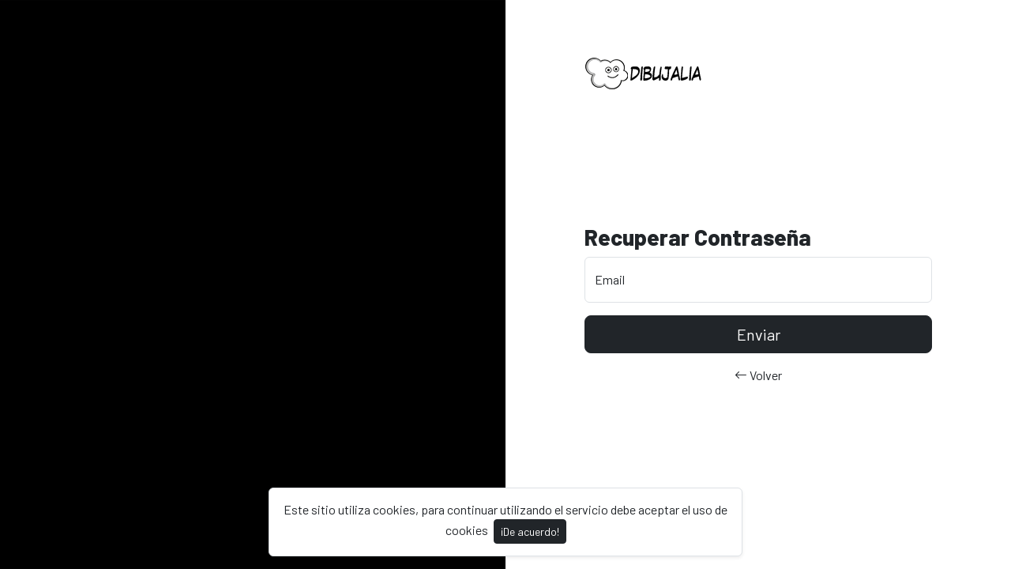

--- FILE ---
content_type: application/javascript
request_url: https://dibujalia.com/public/js/functions.js?v=5.6
body_size: 37814
content:
//<--------- waiting -------//>
(function ($) {
	"use strict";
	$.fn.waiting = function (p_delay) {
		var $_this = this.first();
		var _return = $.Deferred();
		var _handle = null;

		if ($_this.data('waiting') != undefined) {
			$_this.data('waiting').rejectWith($_this);
			$_this.removeData('waiting');
		}
		$_this.data('waiting', _return);

		_handle = setTimeout(function () {
			_return.resolveWith($_this);
		}, p_delay);

		_return.fail(function () {
			clearTimeout(_handle);
		});

		return _return.promise();
	};
})(jQuery);

(function ($) {
	"use strict";

	jQuery.fn.reset = function () {
		$(this).each(function () { this.reset(); });
	}

	function scrollElement(element) {
		var offset = $(element).offset().top;
		$('html, body').animate({ scrollTop: offset }, 500);
	};

	function escapeHtml(unsafe) {
		return unsafe
			.replace(/&/g, "&amp;")
			.replace(/</g, "&lt;")
			.replace(/>/g, "&gt;")
			.replace(/"/g, "&quot;")
			.replace(/'/g, "&#039;");
	}

	//<-------- * TRIM * ----------->
	function trim(string) {
		return string.replace(/^\s+/g, '').replace(/\s+$/g, '')
	}

	//<--------- * Search * ----------------->
	$('#buttonSearch, #btnSearch, #_buttonSearch').on('click', function (e) {
		var search = $('#btnItems').val();
		if (trim(search).length == 0 || trim(search).length > 100) {
			return false;
		} else {
			return true;
		}
	});//<---

	$('#btnSearch_2').on('click', function (e) {
		var search = $('#btnItems_2').val();
		if (trim(search).length == 0 || trim(search).length > 100) {
			return false;
		} else {
			return true;
		}
	});//<---

	$(document).ready(function () {

		jQuery(".timeAgo").timeago();
		$(".previewImage").removeClass('d-none');

		//================= * Remove focus on click * ===================//
		$('.btn, li.dropdown a').on('click', function () {
			$(this).blur();
		});

		//================= * Input Click * ===================//
		$(document).on('click', '#avatar_file', function () {
			var _this = $(this);
			$("#uploadAvatar").trigger('click');
			_this.blur();
		});

		$('#cover_file').on('click', function () {
			var _this = $(this);
			$("#uploadCover").trigger('click');
			_this.blur();
		});

		//======== INPUT CLICK ATTACH MESSAGES =====//
		$(document).on('click', '#upload_image', function () {
			var _this = $(this);
			$("#uploadImage").trigger('click');
			_this.blur();
		});

		$(document).on('click', '#upload_file', function () {
			var _this = $(this);
			$("#uploadFile").trigger('click');
			_this.blur();
		});

		$(document).on('click', '#shotPreview', function () {
			var _this = $(this);
			$("#fileShot").not('.edit_post').trigger('click');
			_this.blur();
		});

		$(document).on('click', '#attachFile', function () {
			var _this = $(this);
			$("#attach_file").trigger('click');
			_this.blur();
		});

		$(document).on('mouseenter', '.deletePhoto, .deleteCover, .deleteBg', function () {

			var _this = $(this);
			$(_this).html('<div class="photo-delete"></div>');
		});

		$(document).on('mouseleave', '.deletePhoto, .deleteCover, .deleteBg', function () {

			var _this = $(this);
			$(_this).html('');
		});

		/*---------
		 *
		 * Credit : http://stackoverflow.com/questions/4459379/preview-an-image-before-it-is-uploaded
		 * --------
		 **/

		//<---------- * Avatar * ------------>>
		function readURL(input) {
			if (input.files && input.files[0]) {
				var reader = new FileReader();

				reader.onload = function (e) {
					$('#upload-avatar').attr('src', e.target.result);
				}

				reader.readAsDataURL(input.files[0]);
			}
		}//<------ End Function ---->

		//<---- * Avatar * ----->
		$("#file-avatar").change(function () {
			readURL(this);
		});

		//<---------- * Cover * ------------>>
		function readURL2(input) {
			if (input.files && input.files[0]) {
				var reader = new FileReader();

				reader.onload = function (e) {
					$('#upload-cover').attr('src', e.target.result);
				}

				reader.readAsDataURL(input.files[0]);
			}
		}//<------ End Function ---->

		//<---- * Avatar * ----->
		$("#file-cover").change(function () {
			readURL2(this);
		});

		//<**** - Tooltip
		$('.showTooltip').tooltip();

		$('.delete-attach-image').on('click', function () {
			$('.imageContainer').fadeOut(100);
			$('#previewImage').css({ backgroundImage: 'none' });
			$('.file-name').html('');
			$('#uploadImage').val('');

		});

		$('.delete-attach-file').on('click', function () {
			$('.fileContainer').fadeOut(100);
			$('#previewFile').css({ backgroundImage: 'none' });
			$('.file-name-file').html('');
			$('#uploadFile').val('');
		});

		$('.delete-attach-file-2').on('click', function () {
			$('.fileContainer').fadeOut(100);
			$('.file-name-file').html('');
			$('#attach_file').val('');
		});

		$("#saveUpdate").on('click', function () {
			$(this).css({ 'display': 'none' })
		});

		$("#paypalPay").on('click', function () {
			$(this).css({ 'display': 'none' })
		});


		// Miscellaneous Functions

		/*= Like =*/
		$(".likeButton").on('click', function (e) {
			var element = $(this);
			var id = element.attr("data-id");
			var like = element.attr('data-like');
			var like_active = element.attr('data-unlike');
			var data = 'id=' + id;

			e.preventDefault();

			element.blur();

			if (element.hasClass('active')) {
				element.removeClass('active');
				element.find('i').removeClass('bi bi-heart-fill').addClass('bi bi-heart');
				element.find('.textLike').html(like);

			} else {
				element.addClass('active');
				element.find('i').removeClass('bi bi-heart').addClass('bi bi-heart-fill');
				element.find('.textLike').html(like_active);

			}

			$.ajax({
				headers: {
					'X-CSRF-TOKEN': $('meta[name="csrf-token"]').attr('content')
				},
				type: "POST",
				url: URL_BASE + "/ajax/like",
				data: data,
				success: function (result) {

					if (result == '') {
						window.location.reload();
						element.removeClass('likeButton');
						element.removeClass('active');
					} else {
						$('#countLikes').html(result);
					}
				}//<-- RESULT
			});//<--- AJAX
		});//<----- CLICK



		// ====== FOLLOW HOVER ============
		$(document).on('mouseenter', '.activeFollow', function () {

			var following = $(this).attr('data-following');

			// Unfollow
			$(this).html('<i class="fa fa-times-circle"></i> ' + following);
		})

		$(document).on('mouseleave', '.activeFollow', function () {
			var following = $(this).attr('data-following');
			$(this).html('<i class="glyphicon glyphicon-ok myicon-right"></i> ' + following);
		});

		/*========= FOLLOW =============*/
		$(document).on('click', ".followBtn", function () {
			var element = $(this);
			var id = element.attr("data-id");
			var _follow = element.attr("data-follow");
			var _following = element.attr("data-following");
			var info = 'id=' + id;

			element.removeClass('followBtn');

			if (element.hasClass('follow_active activeFollow')) {
				element.addClass('followBtn');
				element.removeClass('follow_active activeFollow');
				element.html('<i class="glyphicon glyphicon-plus myicon-right"></i> ' + _follow);
				element.blur();

			}
			else {

				element.addClass('followBtn');
				element.removeClass('follow_active activeFollow');
				element.addClass('followBtn');
				element.addClass('follow_active activeFollow');
				element.html('<i class="glyphicon glyphicon-ok myicon-right"></i> ' + _following);
				element.blur();
			}

			$.ajax({
				type: "POST",
				url: URL_BASE + "/ajax/follow",
				dataType: 'json',
				data: info,
				success: function (result) {

					if (result.status == false) {
						element.addClass('followBtn');
						element.removeClass('follow_active followBtn activeFollow');
						element.html('<i class="glyphicon glyphicon-plus myicon-right"></i> ' + _follow);
						window.location.reload();
						element.blur();
					}
				}//<-- RESULT
			});//<--- AJAX


		});//<----- CLICK

		/*========= FOLLOW BUTTONS SMALL =============*/
		$(document).on('click', ".btnFollow", function () {
			var element = $(this);
			var id = element.attr("data-id");
			var _follow = element.attr("data-follow");
			var _following = element.attr("data-following");
			var info = 'id=' + id;

			element.removeClass('btnFollow');

			if (element.hasClass('btnFollowActive')) {
				element.addClass('btnFollow');
				element.removeClass('btnFollowActive');
				element.html('<i class="bi bi-person-plus me-1"></i> ' + _follow);
				element.removeClass('btn-custom').addClass('btn-outline-custom');
				element.blur();

			}
			else {

				element.addClass('btnFollow');
				element.removeClass('btnFollowActive');
				element.addClass('btnFollow');
				element.addClass('btnFollowActive');
				element.html('<i class="bi bi-person-check me-1"></i> ' + _following);
				element.removeClass('btn-outline-custom').addClass('btn-custom');
				element.blur();
			}

			$.ajax({
				headers: {
					'X-CSRF-TOKEN': $('meta[name="csrf-token"]').attr('content')
				},
				type: "POST",
				url: URL_BASE + "/ajax/follow",
				dataType: 'json',
				data: info,
				success: function (result) {

					if (result.status == false) {
						element.addClass('btnFollow');
						element.removeClass('btnFollowActive followBtn');
						element.html('<i class="bi bi-person-plus me-1"></i> ' + _follow);
						window.location.reload();
						element.blur();
					}
				}//<-- RESULT
			});//<--- AJAX
		});//<----- CLICK


		$(document).on('click', '#button_message', function (s) {

			s.preventDefault();

			var element = $(this);
			var error = false;
			var _message = $('#message').val();
			var dataWait = $('.msgModal').attr('data-wait');
			var dataSuccess = $('.msgModal').attr('data-success');
			var dataSent = $('.msgModal').attr('data-send');
			var dataError = $('.msgModal').attr('data-error');

			if (_message == '' && trim(_message).length == 0) {
				var error = true;
				return false;
			}

			if (error == false) {
				$('#button_message').attr({ 'disabled': 'true' }).html(dataWait);

				(function () {
					$("#send_msg_profile").ajaxForm({
						dataType: 'json',
						success: function (result) {
							//===== SUCCESS =====//
							if (result.success != false) {
								$('#message').val('');
								$('#button_message').html(dataSent);
								$('.popout').html(dataSuccess).css('background-color', '#258A0F').fadeIn(500).delay(4000).fadeOut();
								$('#myModal').modal('hide');
								$('#button_message').removeAttr('disabled');
								$('#errors').html('').fadeOut();

							}//<-- e
							else {

								var error = '';
								var $key = '';
								for ($key in result.errors) {
									error += '<li>* ' + result.errors[$key] + '</li>';
								}

								$('#errors').html('<ul class="margin-zero padding-zero">' + error + '</ul>').fadeIn(500);


								$('#button_message').html(dataSent);
								$('#button_message').removeAttr('disabled');
							}

							if (result.session_null) {
								window.location.reload();
							}
						}//<----- SUCCESS
					}).submit();
				})(); //<--- FUNCTION %

			}//<-- END ERROR == FALSE
		});//<<<-------- * END FUNCTION CLICK * ---->>>>


		//<---------------- UPLOAD IMAGE ----------->>>>
		$(document).on('click', '#upload', function (s) {

			s.preventDefault();

			var element = $(this);
			var $error = element.attr('data-error');
			var $errorMsg = element.attr('data-msg-error');
			var $processing = element.attr('data-msg-processing');

			element.attr({ 'disabled': 'true' });

			$('#progress').show();

			(function () {

				var bar = $('.progress-bar');
				var percent = $('.percent');
				var percentVal = '0%';

				$("#formUpload").ajaxForm({
					dataType: 'json',
					error: function (responseText, statusText, xhr, $form) {

						element.removeAttr('disabled');

						if (!xhr) {
							xhr = '- ' + $errorMsg;
						} else {
							xhr = '- ' + xhr;
						}

						$('.popout').addClass('popout-error').html($error + ' ' + xhr + '').fadeIn('500').delay('5000').fadeOut('500');

						$('#progress').hide();
						bar.width(percentVal);
						percent.html(percentVal);
						$('.wrap-loader').hide();

					},
					beforeSend: function () {
						bar.width(percentVal);
						percent.html(percentVal);
					},
					uploadProgress: function (event, position, total, percentComplete) {
						var percentVal = percentComplete + '%';
						bar.width(percentVal);
						percent.html(percentVal);

						if (percentComplete == 100) {
							percent.html($processing);
						}
					},
					success: function (result) {

						if (result.session_null) {
							window.location.reload();
							return false;
						}

						//===== SUCCESS =====//
						if (result.success) {

							$('#progress').hide();
							bar.width(percentVal);
							percent.html(percentVal);

							window.location.href = result.target;

						}//<-- e
						else {

							$('#progress').hide();
							bar.width(percentVal);
							percent.html(percentVal);
							$('.wrap-loader').hide();

							var error = '';
							var $key = '';
							for ($key in result.errors) {
								error += '<li><i class="fa fa-times-circle"></i> ' + result.errors[$key] + '</li>';
								//error += '<div class="btn-block"><strong>* ' + result.errors[$key] + '</strong></div>';
							}

							$('#showErrors').html(error);
							$('#dangerAlert').fadeIn(500)


							element.removeAttr('disabled');

						}

					}//<----- SUCCESS
				}).submit();
			})(); //<--- FUNCTION %

		});//<<<-------- * END FUNCTION CLICK * ---->>>>


		//<---------------- UPDATE SHOT ----------->>>>
		$(document).on('click', '#updateShot', function (s) {

			s.preventDefault();

			var element = $(this);
			var dataWait = element.attr('data-wait');
			var dataSent = element.attr('data-send');

			$('#updateShot').attr({ 'disabled': 'true' }).html(dataWait);

			(function () {
				$("#form-edit-shot").ajaxForm({
					dataType: 'json',
					success: function (result) {
						//===== SUCCESS =====//
						if (result.success != false) {

							window.location.reload();
						}//<-- e
						else {

							var error = '';
							var $key = '';
							for ($key in result.errors) {
								error += '<li>* ' + result.errors[$key] + '</li>';
								//error += '<div class="btn-block"><strong>* ' + result.errors[$key] + '</strong></div>';
							}

							$('#errors_shot').html('<ul class="margin-zero">' + error + '</ul>').fadeIn(500);

							$('#updateShot').removeAttr('disabled').html(dataSent);
						}

						if (result.session_null) {
							window.location.reload();
						}
					}//<----- SUCCESS
				}).submit();
			})(); //<--- FUNCTION %

		});//<<<-------- * END FUNCTION CLICK * ---->>>>

		$('#unblock').on('click', function () {
			element = $(this);
			$.post(URL_BASE + "/unblock/user", { user_id: $(this).data('id') }, function (data) {
				if (data.success == true) {
					element.remove();
					window.location.reload();
				} else {
					bootbox.alert(data.error);
					window.location.reload();
				}

				if (data.session_null) {
					window.location.reload();
				}
			}, 'json');
		});


		//<---------- * Remove Reply * ---------->
		$(document).on('click', '.removeMsg', function () {

			var element = $(this);
			var data = element.attr('data');
			var deleteMsg = element.attr('data-delete');
			var query = 'message_id=' + data;

			bootbox.confirm(deleteMsg, function (r) {

				if (r == true) {

					element.parents('li').fadeTo(200, 0.00, function () {
						element.parents('li').slideUp(200, function () {
							element.parents('li').remove();
						});
					});

					$.ajax({
						headers: {
							'X-CSRF-TOKEN': $('meta[name="csrf-token"]').attr('content')
						},
						type: 'POST',
						url: URL_BASE + '/t/message/delete',
						dataType: 'json',
						data: query,

					}).done(function (data) {

						if (data.total == 0) {
							var location = URL_BASE + "/t/messages";
							window.location.href = location;
						}

						if (data.status != true) {
							bootbox.alert(data.error);
							return false;
						}

						if (data.session_null) {
							window.location.reload();
						}
					});//<--- Done
				}//END IF R TRUE
			}); //Jconfirm
		});//<---- * End click * ---->


		//<---------------- ADD AD ----------->>>>
		$(document).on('click', '#add_ad', function (s) {

			s.preventDefault();

			var element = $(this);
			var dataWait = element.attr('data-wait');
			var dataSent = element.attr('data-send');

			$('#add_ad').attr({ 'disabled': 'true' }).html(dataWait);

			(function () {
				$("#form-ads").ajaxForm({
					dataType: 'json',
					success: function (result) {
						//===== SUCCESS =====//
						if (result.success != false) {
							$('#removePanel').remove();
							window.location.href = result.target;
							$('html, body').animate({ scrollTop: 0 }, 500);
						}//<-- e
						else {

							var error = '';
							var $key = '';
							for ($key in result.errors) {
								error += '<li>* ' + result.errors[$key] + '</li>';
							}

							$('#errors').html('<ul class="margin-zero">' + error + '</ul>').fadeIn(500);

							$('#add_ad').removeAttr('disabled').html(dataSent);
						}

						if (result.session_null) {
							window.location.reload();
						}
					}//<----- SUCCESS
				}).submit();
			})(); //<--- FUNCTION %

		});//<<<-------- * END FUNCTION CLICK * ---->>>>

		//<---------------- UPDATE AD ----------->>>>
		$(document).on('click', '#update_ad', function (s) {

			s.preventDefault();

			var element = $(this);
			var dataWait = element.attr('data-wait');
			var dataSent = element.attr('data-send');

			$('#update_ad').attr({ 'disabled': 'true' }).html(dataWait);

			(function () {
				$("#form-ads").ajaxForm({
					dataType: 'json',
					success: function (result) {
						//===== SUCCESS =====//
						if (result.success != false) {
							$('#removePanel').remove();
							$('#success_response').fadeIn();
							$('#errors').fadeOut();
							$('html, body').animate({ scrollTop: 0 }, 500);
						}//<-- e
						else {

							var error = '';
							var $key = '';
							for ($key in result.errors) {
								error += '<li>* ' + result.errors[$key] + '</li>';
							}

							$('#errors').html('<ul class="margin-zero">' + error + '</ul>').fadeIn(500);

							$('#update_ad').removeAttr('disabled').html(dataSent);
						}

						if (result.session_null) {
							window.location.reload();
						}
					}//<----- SUCCESS
				}).submit();
			})(); //<--- FUNCTION %

		});//<<<-------- * END FUNCTION CLICK * ---->>>>


		//<----------------- Update email valid
		$(document).on('click', '#button_update_mail', function (s) {

			s.preventDefault();
			var element = $(this);
			var error = false;
			var _email = $('#email').val();

			if (_email == '' && trim(_email).length == 0) {
				var error = true;
				return false;
			}

			if (error == false) {
				$('#button_update_mail').attr({ 'disabled': 'true' });

				(function () {
					$("#updateEmail").ajaxForm({
						dataType: 'json',
						success: function (result) {
							//===== SUCCESS =====//
							if (result.success != false) {
								$('#myModalMail').modal('hide');
								$('#button_update_mail').removeAttr('disabled');
								$('#errors').html('').fadeOut();

							}//<-- e
							else {
								var error = '';
								var $key = '';
								for ($key in result.errors) {
									error += '<li>* ' + result.errors[$key] + '</li>';
								}
								$('#errors').html('<ul class="margin-zero padding-zero">' + error + '</ul>').fadeIn(500);
								$('#button_update_mail').removeAttr('disabled');
							}
							if (result.session_null) {
								window.location.reload();
							}
						}//<----- SUCCESS
					}).submit();
				})(); //<--- FUNCTION %

			}//<-- END ERROR == FALSE
		});//<<<-------- * END FUNCTION CLICK * ---->>>>

		//<------------------- Invite Friends
		$(document).on('click', '#invite_friends', function (s) {

			s.preventDefault();
			var element = $(this);
			var error = false;
			var _email = $('#email').val();

			if (_email == '' && trim(_email).length == 0) {
				var error = true;
				return false;
			}

			if (error == false) {
				$('#invite_friends').attr({ 'disabled': 'true' });

				(function () {
					$("#sendInvitation").ajaxForm({
						dataType: 'json',
						success: function (result) {
							//===== SUCCESS =====//
							if (result.success != false) {
								$("#sendInvitation input").val('');
								$('#invite_friends').removeAttr('disabled');
								$('#success_invite').html(result.message).fadeIn();
								$('#errors').html('').fadeOut();

							}//<-- e
							else if (result.error_custom) {
								$('#errors').html(result.error_custom).fadeIn(500);
								$('#invite_friends').removeAttr('disabled');
								$('#success_invite').html('').fadeOut();
							}
							else {

								$('#success_invite').html('').fadeOut();

								var error = '';
								var $key = '';
								for ($key in result.errors) {
									error += '<li>* ' + result.errors[$key] + '</li>';
								}
								$('#errors').html('<ul class="margin-zero padding-zero">' + error + '</ul>').fadeIn(500);
								$('#invite_friends').removeAttr('disabled');
							}
							if (result.session_null) {
								window.location.reload();
							}
						}//<----- SUCCESS
					}).submit();
				})(); //<--- FUNCTION %

			}//<-- END ERROR == FALSE
		});//<<<-------- * END FUNCTION CLICK * ---->>>>


		$('#upload').on('click', function () {
			$('.wrap-loader').show();
		});

		$('.popout').on('click', function () {
			$(this).hide();
		});

	}); //*************** End DOM ***************************//

	$(document).on('click', '#li-search', function () {

		$('#btnItems').focus();

		$(document).bind('click', function (ev) {
			var $clicked = $(ev.target);
			if (!$clicked.parents().hasClass("box_Search")) {
				$(".box_Search").removeClass('in');
			}

		});//<-------- * END CLICK * --------->

		$('body').keydown(function (event) {
			if (event.which == 27) {
				//$('#btnItems').blur()
				$(".box_Search").removeClass('in');
			}
		});//<-------- * END ESC * --------->

	});

	if ($(window).width() > 768) {
		$('.hovercard').hover(

			function () {
				$(this).find('.hover-content').fadeIn();
			},

			function () {
				$(this).find('.hover-content').fadeOut();
			}
		);
	}

	$('.btn-collection').hover(

		function () {
			$(this).find('i').removeClass('bi bi-plus-square').addClass('bi bi-plus-square-fill');
		},

		function () {
			$(this).find('i').removeClass('bi bi-plus-square-fill').addClass('bi bi-plus-square');
		}
	);


	/*= Add collection  =*/
	$("#addCollection").on('click', function (e) {
		var element = $(this);

		e.preventDefault();
		element.blur();

		element.attr({ 'disabled': 'true' }).find('i').addClass('spinner-border spinner-border-sm align-middle me-1');

		$.ajax({
			headers: {
				'X-CSRF-TOKEN': $('meta[name="csrf-token"]').attr('content')
			},
			type: "POST",
			url: URL_BASE + "/collection/store",
			dataType: 'json',
			data: $("#addCollectionForm").serialize(),
			success: function (result) {

				if (result.success) {

					$(result.data).hide().appendTo('.collectionsData').slideDown(1);

					$('.no-collections').remove();
					$("#titleCollection").val('');
					$('.note-add').show();

					element.removeAttr('disabled').find('i').removeClass('spinner-border spinner-border-sm align-middle me-1');

					addImageCollection();

				} else {

					var error = '';
					var $key = '';
					for ($key in result.errors) {
						error += '<li><i class="fa fa-times-circle"></i> ' + result.errors[$key] + '</li>';
					}

					$('#showErrors').html(error);
					$('#dangerAlert').fadeIn(500)

					element.removeAttr('disabled').find('i').removeClass('spinner-border spinner-border-sm align-middle me-1');

				}
			}//<-- RESULT
		});//<--- AJAX
	});//<----- CLICK

	//<--------- Edit Collection
	$("#editCollection").on('click', function (e) {
		var element = $(this);

		e.preventDefault();
		element.blur();

		element.attr({ 'disabled': 'true' }).find('i').addClass('spinner-border spinner-border-sm align-middle me-1');

		$.ajax({
			headers: {
				'X-CSRF-TOKEN': $('meta[name="csrf-token"]').attr('content')
			},
			type: "POST",
			url: URL_BASE + "/collection/edit",
			dataType: 'json',
			data: $("#editCollectionForm").serialize(),
			success: function (result) {

				if (result.not_authorized == true) {
					$('#dangerAlert').remove()
					window.location.reload();
				}

				if (result.success == true) {
					window.location.reload();

				} else {

					var error = '';
					var $key = '';
					for ($key in result.errors) {
						error += '<li><i class="fa fa-times-circle"></i> ' + result.errors[$key] + '</li>';
					}

					$('#showErrors').html(error);
					$('#dangerAlert').fadeIn(500)

					element.removeAttr('disabled').find('i').removeClass('spinner-border spinner-border-sm align-middle me-1');
				}
			}//<-- RESULT
		});//<--- AJAX
	});//<----- CLICK

	//<----*********** addImageCollection ************------>
	function addImageCollection() {

		$(".addImageCollection").on('click', function (e) {
			var _element = $(this);
			var imageID = _element.attr("data-image-id");
			var collectionID = _element.attr("data-collection-id");

			$.ajax({
				headers: {
					'X-CSRF-TOKEN': $('meta[name="csrf-token"]').attr('content')
				},
				type: "GET",
				url: URL_BASE + '/collection/' + collectionID + '/i/' + imageID,
				dataType: 'json',
				data: null,
				success: function (response) {
					$('#collections').modal('hide');
					$('.popout').addClass('alert-success').html(response.data).fadeIn(500).delay(5000).fadeOut();
				}

			});
		});
	}//<----*********** Click addImageCollection ************------>

	addImageCollection();

	$("#commentSend").on('click', function (e) {
		var isValid = this.form.checkValidity();

		if (isValid) {
			var element = $(this);
			var spinner = '<i class="spinner-border spinner-border-sm align-middle me-2" id="spinnerComent"></i>';

			$(spinner).prependTo(element);

			e.preventDefault();
			element.blur();

			element.attr({ 'disabled': 'true' });

			$.ajax({
				headers: {
					'X-CSRF-TOKEN': $('meta[name="csrf-token"]').attr('content')
				},
				type: "POST",
				url: URL_BASE + "/comment/store",
				dataType: 'json',
				data: $("#commentsForm").serialize(),
				success: function (result) {
					if (result.success == true) {
						$('#comments').val('');
						$('#dangerAlertComments').fadeOut(1);
						$(result.data).hide().prependTo('.gridComments').fadeIn(500);
						jQuery(".timeAgo").timeago();
						$('.noComments').remove();

						$('#totalComments').html(result.total);

						element.removeAttr('disabled');
						$('#spinnerComent').remove();

					} else {
						var error = '';
						var $key = '';
						for ($key in result.errors) {
							error += '<li><i class="fa fa-times-circle"></i> ' + result.errors[$key] + '</li>';
						}

						$('#showErrorsComments').html(error);
						$('#dangerAlertComments').fadeIn(500);

						element.removeAttr('disabled');
						$('#spinnerComent').remove();
					}
				}//<-- RESULT
			});//<--- AJAX
		}
	});//<----- CLICK

	$(function () {
		$('[data-bs-toggle="tooltip"]').tooltip()
	})

	$(document).on('click', '#button-reply-msg', function (s) {

		s.preventDefault();

		var element = $(this);
		var error = false;
		var _message = $('#message').val();
		var dataWait = element.attr('data-wait');
		var dataSent = element.attr('data-send');

		if (_message == '' && trim(_message).length == 0) {
			var error = true;
			return false;
		}

		if (error == false) {
			$('#button-reply-msg').attr({ 'disabled': 'true' }).html(dataWait);

			(function () {
				$("#form_reply_post").ajaxForm({
					dataType: 'json',
					success: function (result) {
						//===== SUCCESS =====//
						if (result.success != false) {
							$('#message').val('');
							$('#errors').html('').fadeOut();
							$('#button-reply-msg').removeAttr('disabled').html(dataSent);


						}//<-- e
						else if (result.error_custom) {
							$('#button-reply-msg').removeAttr('disabled').html(dataSent);
							$('#errors').html(result.error_custom).fadeIn(500);
						}
						else {
							var error = '';
							var $key = '';
							for ($key in result.errors) {
								error += '<li>* ' + result.errors[$key] + '</li>';
							}

							$('#errors').html('<ul class="margin-zero padding-zero">' + error + '</ul>').fadeIn(500);
							$('#button-reply-msg').removeAttr('disabled').html(dataSent);
						}

						if (result.session_null) {
							window.location.reload();
						}
					}//<----- SUCCESS
				}).submit();
			})(); //<--- FUNCTION %

		}//<-- END ERROR == FALSE
	});//<<<-------- * END FUNCTION CLICK * ---->>>>

	//<----- Notifications
	function Notifications() {

		var title = _title;

		console.time('cache');

		$.get(URL_BASE + "/ajax/notifications", function (data) {
			if (data) {

				//* Notifications */
				if (data.notifications != 0) {

					var totalNoty = data.notifications;
					$('.noti_notifications').html(data.notifications).fadeIn();
				} else {
					$('.noti_notifications').removeClass('d-block').addClass('display-none').html('').hide();
				}

				//* Error */
				if (data.error == 1) {
					window.location.reload();
				}

				var totalGlobal = parseInt(totalNoty);

				if (data.notifications == 0) {
					$('.notify').removeClass('d-block').addClass('display-none').hide();
					$('title').html(title);
				}

				if (data.notifications != 0) {
					$('title').html("(" + totalGlobal + ") " + title);
				}

			}//<-- DATA

		}, 'json');

		console.timeEnd('cache');
	}//End Function notifications

	// Initiator notifications
	if (session_status == 'on') {
		setInterval(Notifications, 5000);
	}
	//End Notifications

	// Cookies
	$(document).ready(function () {
		if (Cookies.get('cookiePolicy'));
		else {
			$('.showBanner').fadeIn();
			$("#close-banner").on('click', function () {
				$(".showBanner").slideUp(50);
				Cookies.set('cookiePolicy', true, { expires: 365 });
			});
		}
	});

	$(".btnDownload").on('click', function () {
		$("#alertThanks").delay(2000).slideDown();
	});

	$("#closeThanks").on('click', function () {
		$("#alertThanks").slideUp(200);
	});

	$('#filter, .filter').on('change', function () {
		window.location.href = $(this).val();
	});

	// Show/Hide Password
	$(document).ready(function () {
		$("#showHidePassword").on('click', function () {
			if ($('.showHideInput').attr("type") == "text") {
				$('.showHideInput').attr('type', 'password');
				$('#showHidePassword > i').addClass("fa-eye-slash");
				$('#showHidePassword > i').removeClass("fa-eye");
			} else if ($('.showHideInput').attr("type") == "password") {
				$('.showHideInput').attr('type', 'text');
				$('#showHidePassword > i').removeClass("fa-eye-slash");
				$('#showHidePassword > i').addClass("fa-eye");
			}
		});
	});

	// Copy Link
	var clip = new ClipboardJS('.copy-url');

	clip.on("success", function () {
		$('.popout').removeClass('popout-error').addClass('popout-success').html('<i class="fa fa-check me-1"></i> ' + copiedSuccess).slideDown('200').delay('3000').slideUp('50');
	});

	//<<---- PAGINATION AJAX
	$(document).on('click', '#linkPagination .pagination a', function (e) {
		e.preventDefault();
		var link = $(this).attr('href');

		$(this).html('<i class="spinner-border spinner-border-sm align-middle"></i>');

		$.ajax({
			headers: {
				'X-CSRF-TOKEN': $('meta[name="csrf-token"]').attr('content')
			},
			url: link

		}).done(function (data) {

			if (data) {

				if (isProfile) {
					scrollElement('#navProfile');
				} else {
					scrollElement('body');
				}


				$('#linkPagination').remove();

				$('.dataResult').html(data);

				$('.hovercard').hover(
					function () {
						$(this).find('.hover-content').fadeIn();
					},
					function () {
						$(this).find('.hover-content').fadeOut();
					}
				);

				$('#imagesFlex').flexImages({ rowHeight: 320 });
				jQuery(".timeAgo").timeago();

				$('[data-toggle="tooltip"]').tooltip();
			} else {
				$('.popout').addClass('popout-error').html(error).fadeIn('500').delay('5000').fadeOut('500');
			}
			//<**** - Tooltip
		}).fail(function (jqXHR, ajaxOptions, thrownError) {
			$('.popout').addClass('popout-error').html(error + ': ' + thrownError).fadeIn('500').delay('5000').fadeOut('500');
		});
	});//<<---- PAGINATION AJAX

	// Send code TwoFactorAuth
	$('#btn2fa').on('click', function (e) {
		e.preventDefault();
		var $element = $(this);

		$element.attr({ 'disabled': 'true' }).find('i').addClass('spinner-border spinner-border-sm align-middle me-1');

		(function () {
			$("#formVerify2fa").ajaxForm({
				dataType: 'json',
				success: function (response) {
					if (response.success) {

						window.location.href = response.redirect;

					} else {
						var error = '';
						var $key = '';

						for ($key in response.errors) {
							error += '<li><i class="fa fa-times-circle"></i> ' + response.errors[$key] + '</li>';
						}

						$('#showErrorsModal2fa').html(error);
						$('#errorModal2fa').fadeIn(500);

						$element.removeAttr('disabled');
						$element.find('i').removeClass('spinner-border spinner-border-sm align-middle me-1');
					}
				},
				error: function (responseText, statusText, xhr, $form) {
					// error
					swal({
						type: 'error',
						title: 'Oops...',
						text: '' + error + ' (' + xhr + ')',
					});
					$element.removeAttr('disabled');
					$element.find('i').removeClass('spinner-border spinner-border-sm align-middle me-1');
				}
			}).submit();
		})(); //<--- FUNCTION %
	});// End

	// Resend code
	$('.resend_code').on('click', function (e) {
		e.preventDefault();

		var element = $(this);
		var btnTwoFa = $('#btn2fa');
		element.removeClass('resend_code').addClass('text-decoration-none');

		btnTwoFa.attr({ 'disabled': 'true' });

		$('#resendCode').addClass('text-muted').html(resending_code);

		$.ajax({
			headers: {
				'X-CSRF-TOKEN': $('meta[name="csrf-token"]').attr('content')
			},
			type: 'post',
			url: URL_BASE + '/2fa/resend',
			success: function (response) {
				if (response.success) {

					$('.popout').removeClass('popout-error').addClass('popout-success').html(response.text).slideDown('500').delay('5000').slideUp('500');
					element.addClass('resend_code').removeClass('text-decoration-none');
					btnTwoFa.removeAttr('disabled');
					$('#resendCode').removeClass('text-muted').html(resend_code);
				}
			}
		}).fail(function (jqXHR, ajaxOptions, thrownError) {
			$('.popout').removeClass('popout-success').addClass('popout-error').html(error).slideDown('500').delay('5000').slideUp('500');
			element.addClass('resend_code');
			btnTwoFa.removeAttr('disabled');
		});//<--- AJAX
	});//==== End

	$(".toggle-menu, .overlay, .close-menu-mobile").on('click', function () {
		$('.overlay').toggleClass('open');
	});

	$(".downloadableButton").on('click', function (e) {
		e.preventDefault();
		var form = $(this).parents('form');
		var button = $(this);

		button.attr({ 'disabled': 'true' }).html('<i class="spinner-border spinner-border-sm align-middle me-1"></i> ' + downloading);
		form.submit();

		setTimeout(function () {
			button.removeAttr('disabled').html('<i class="bi-cloud-arrow-down me-1"></i> ' + download);
		}, 2000);

	});

	// Cookies Announcements
	$(document).ready(function () {
		if (Cookies.get('announcementsAlert' + announcement_cookie));
		else {
			$('.announcements').show();
			$("#closeAnnouncements").on('click', function () {
				$(".announcements").slideUp(50);
				Cookies.set('announcementsAlert' + announcement_cookie, true, { expires: 365 });
			});
		}
	});

	$(document).on('change', '#category', function () {
		let id = $(this).find(':selected').val();
		$.ajax({
			headers: {
				'X-CSRF-TOKEN': $('meta[name="csrf-token"]').attr('content')
			},
			type: 'POST',
			url: URL_BASE + '/get/subcategories',
			data: {
				'id': id
			},
			success: function (data) {
				// Remove Old data
				$('.valuesSub').remove();

				if (data.length != 0) {
					$('.subcategory').slideDown(250);
				} else {
					$('.subcategory').slideUp(250);
				}

				for (var i = 0; i < data.length; i++) {
					$('<option class="valuesSub" value=' + data[i].id + '>' + data[i].name + '</option>').insertAfter('#subcategory');
				}
			}
		});
	});

})(jQuery);
